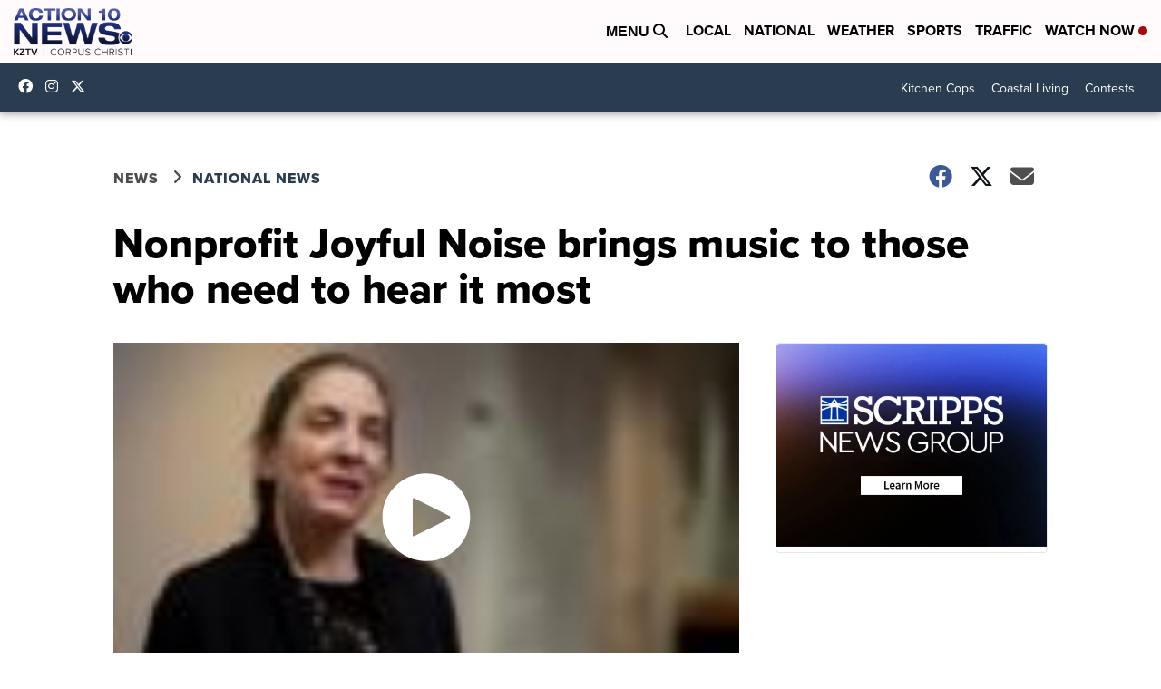

--- FILE ---
content_type: application/javascript; charset=utf-8
request_url: https://fundingchoicesmessages.google.com/f/AGSKWxVeZDd6X_BU1sKZ32uziPzdIKk5GDp8O4UetHRoZbsQRBc34piMsO3j_5f9MMW4qwjLw25KzKvHpYq1l6E2k97uDD6W7B2OqpGjgH1f78JNn_XcpT6awNFsOXVNyHsre2uW_qdpkhJI0HJQQ1jUHLtNymbLDGyz_HFyXLoAsV5JSnEdsD5qodSN0ipk/__728x-90./exads--ad-right._adcom.-ad.jpg?
body_size: -1291
content:
window['18610753-d1b2-475b-85f1-11e68239dfc2'] = true;